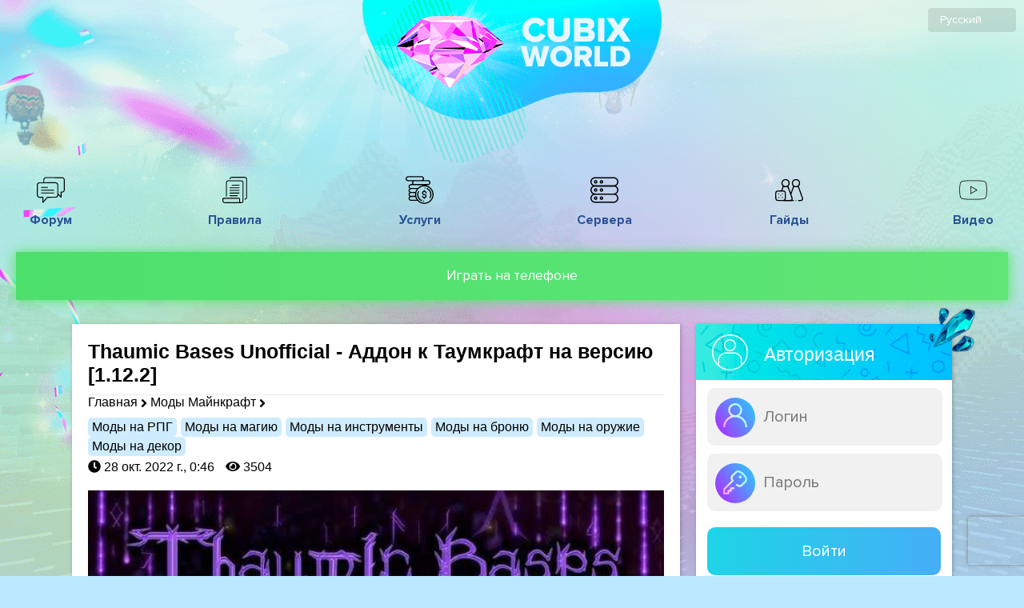

--- FILE ---
content_type: text/html; charset=UTF-8
request_url: https://cubixworld.net/api/monitoring.mini
body_size: 1514
content:
{"record_online_day":408,"record_online_absolute":2062,"current_online":135,"current_online_max":3975,"servers":{"HiTech":{"name":"HiTech","version":"1.7.10","count":1,"url":"hitech","servers":{"1":{"num":1,"online":35,"max_online":500,"list":["sinchuk_","Bigolo","SAMURAIKA_ss","Zipka228","Vertyrepip","MrT9pa","ludovic95","Nokden","SLimon4ikS","D0nS","BVAD2002","rpalenko","Jonsosn544","Derpi42","cerBber","main_vac","Wisssskassss","JIoBeJIaC","JustFlame","Amnezia","gerund","MeFace","Kavynchik","Kp9lqd","nex_","Murkiin","Drako766","LordInf","qazyonelove","PymuH","BetaGamer","KyniMen666","coza","2xyz","denako"]}},"online":35,"max_online":500},"SkyTech":{"name":"SkyTech","version":"1.7.10","count":1,"url":"skytech","servers":{"1":{"num":1,"online":6,"max_online":300,"list":["TDSdarkuha","YuyukoSaigyouji","evgen1982","Shalfei","Cemen9999","MAHbqI4OK"]}},"online":6,"max_online":300},"TechnoMagic":{"name":"TechnoMagic","version":"1.7.10","count":1,"url":"technomagic","servers":{"1":{"num":1,"online":24,"max_online":600,"list":["BambyBOy","Iskra1719","Ponravilos","Desert_Eag1e","yarik1234456789","RIeject","Fan228tom","DeadForYou_","JamieLanni","Doyani","BuriatWorking","MERTCAET","Nayuta","aleks19651902","EgorBugreev","lol822","Vocstj4842","uda4i","InspireHope","LeMKoR9008","TheDikaSweet","Zazli_fargo","Kanersik","Danikslrr"]}},"online":24,"max_online":600},"MagicRPG":{"name":"MagicRPG","version":"1.7.10","count":1,"url":"magicrpg","servers":{"1":{"num":1,"online":8,"max_online":500,"list":["Tropik","Svetlana565","iMbaBLR","MythicSova","DeaDLucK2505","Rahnera","feofanovis","Stukach47"]}},"online":8,"max_online":500},"Galaxy":{"name":"Galaxy","version":"1.7.10","count":1,"url":"galaxy","servers":{"1":{"num":1,"online":5,"max_online":100,"list":["WTHokie","jackpot3754","fizik12","Lesiuaidze","molki"]}},"online":5,"max_online":100},"Industrial":{"name":"Industrial","version":"1.7.10","count":1,"url":"industrial","servers":{"1":{"num":1,"online":4,"max_online":300,"list":["Undermania","Andrey_159","Ame6a","TURBITCH"]}},"online":4,"max_online":300},"GregTech":{"name":"GregTech","version":"1.7.10","count":1,"url":"gregtech","servers":{"1":{"num":1,"online":2,"max_online":50,"list":["SnowFox"]}},"online":2,"max_online":50},"Pixelmon":{"name":"Pixelmon","version":"1.12.2","count":1,"url":"pixelmon","servers":{"1":{"num":1,"online":2,"max_online":100,"list":["George23846","wqzexsse"]}},"online":2,"max_online":100},"MagicalTech":{"name":"MagicalTech","version":"1.12.2","count":1,"url":"magicaltech","servers":{"1":{"num":1,"online":1,"max_online":60,"list":["RaveForCuties"]}},"online":1,"max_online":60},"UltraSky":{"name":"UltraSky","version":"1.12.2","count":1,"url":"ultrasky","servers":{"1":{"num":1,"online":0,"max_online":65,"list":[""]}},"online":0,"max_online":65},"OneBlock":{"name":"OneBlock","version":"1.7.10","count":1,"url":"oneblock","servers":{"1":{"num":1,"online":21,"max_online":750,"list":["sendyeternal","MAPMOK_TX","Shah_700","30evgen14","zoomixmaster","Aspix__47","Mnogoslov","moonzap","blacvud","s10th","Grey_Master","Makaronins","WpiON","ShadowItem_","monaghan","Jeshiko_","Screek606","Zany_DA","Pos_itiv","VovaKarpov","Raitod"]}},"online":21,"max_online":750},"Pixelmon 1.16.5":{"name":"Pixelmon 1.16.5","version":"1.16.5","count":1,"url":"pixelmon-1-16-5","servers":{"1":{"num":1,"online":5,"max_online":100,"list":["Nik0_fck","Yuliya_t_t","SirBix_Froki","Hellstar","Danik_t_t"]}},"online":5,"max_online":100},"IceAndFire":{"name":"IceAndFire","version":"1.16.5","count":1,"url":"iceandfire","servers":{"1":{"num":1,"online":7,"max_online":100,"list":["Dark_Lider","Sarsik","nastnast12","PcHAnToM","Tworog","abobus_sus","d0m1n0shka"]}},"online":7,"max_online":100},"OceanBlock":{"name":"OceanBlock","version":"1.16.5","count":1,"url":"oceanblock","servers":{"1":{"num":1,"online":4,"max_online":100,"list":["KRRA","PcHAnToM","Nikolaii","Original_name"]}},"online":4,"max_online":100},"Cobblemon":{"name":"Cobblemon","version":"1.21.1","count":1,"url":"cobblemon","servers":{"1":{"num":1,"online":0,"max_online":50,"list":[""]}},"online":0,"max_online":50},"HiTech-Mobile":{"name":"HiTech-Mobile","version":"1.7.10","count":1,"url":"hitech-mobile","servers":{"1":{"num":1,"online":3,"max_online":100,"list":["KtoTakayaKoshka","MlBBMASTER","Sibibka"]}},"online":3,"max_online":100},"TechnoMagic-Mobile":{"name":"TechnoMagic-Mobile","version":"1.7.10","count":1,"url":"technomagic-mobile","servers":{"1":{"num":1,"online":2,"max_online":100,"list":["_CTRAX_RUST_67","Werti999"]}},"online":2,"max_online":100},"OneBlock-Mobile":{"name":"OneBlock-Mobile","version":"1.7.10","count":1,"url":"oneblock-mobile","servers":{"1":{"num":1,"online":6,"max_online":100,"list":["T1deedyn","Besix","MagWijt666","Fox8748547","SummerTime1234","giigaser1122"]}},"online":6,"max_online":100}}}

--- FILE ---
content_type: text/html; charset=UTF-8
request_url: https://cubixworld.net/api/monitoring.mini
body_size: -471
content:
{"record_online_day":408,"record_online_absolute":2062,"current_online":136,"current_online_max":3975,"servers":{"HiTech":{"name":"HiTech","version":"1.7.10","count":1,"url":"hitech","servers":{"1":{"num":1,"online":35,"max_online":500,"list":["sinchuk_","Bigolo","SAMURAIKA_ss","Zipka228","Vertyrepip","MrT9pa","ludovic95","Nokden","SLimon4ikS","D0nS","BVAD2002","rpalenko","Jonsosn544","Derpi42","cerBber","main_vac","Wisssskassss","JIoBeJIaC","JustFlame","Amnezia","gerund","MeFace","Kavynchik","Kp9lqd","nex_","Murkiin","Drako766","LordInf","qazyonelove","PymuH","BetaGamer","KyniMen666","coza","2xyz","denako"]}},"online":35,"max_online":500},"SkyTech":{"name":"SkyTech","version":"1.7.10","count":1,"url":"skytech","servers":{"1":{"num":1,"online":6,"max_online":300,"list":["TDSdarkuha","YuyukoSaigyouji","evgen1982","Shalfei","Cemen9999","MAHbqI4OK"]}},"online":6,"max_online":300},"TechnoMagic":{"name":"TechnoMagic","version":"1.7.10","count":1,"url":"technomagic","servers":{"1":{"num":1,"online":24,"max_online":600,"list":["BambyBOy","Iskra1719","Ponravilos","Desert_Eag1e","yarik1234456789","RIeject","Fan228tom","DeadForYou_","JamieLanni","Doyani","BuriatWorking","MERTCAET","Nayuta","aleks19651902","EgorBugreev","lol822","Vocstj4842","uda4i","InspireHope","LeMKoR9008","TheDikaSweet","Zazli_fargo","Kanersik","Danikslrr"]}},"online":24,"max_online":600},"MagicRPG":{"name":"MagicRPG","version":"1.7.10","count":1,"url":"magicrpg","servers":{"1":{"num":1,"online":8,"max_online":500,"list":["Tropik","Svetlana565","iMbaBLR","MythicSova","DeaDLucK2505","Rahnera","feofanovis","Stukach47"]}},"online":8,"max_online":500},"Galaxy":{"name":"Galaxy","version":"1.7.10","count":1,"url":"galaxy","servers":{"1":{"num":1,"online":5,"max_online":100,"list":["WTHokie","jackpot3754","fizik12","Lesiuaidze","molki"]}},"online":5,"max_online":100},"Industrial":{"name":"Industrial","version":"1.7.10","count":1,"url":"industrial","servers":{"1":{"num":1,"online":4,"max_online":300,"list":["Undermania","Andrey_159","Ame6a","TURBITCH"]}},"online":4,"max_online":300},"GregTech":{"name":"GregTech","version":"1.7.10","count":1,"url":"gregtech","servers":{"1":{"num":1,"online":2,"max_online":50,"list":["SnowFox"]}},"online":2,"max_online":50},"Pixelmon":{"name":"Pixelmon","version":"1.12.2","count":1,"url":"pixelmon","servers":{"1":{"num":1,"online":2,"max_online":100,"list":["George23846","wqzexsse"]}},"online":2,"max_online":100},"MagicalTech":{"name":"MagicalTech","version":"1.12.2","count":1,"url":"magicaltech","servers":{"1":{"num":1,"online":1,"max_online":60,"list":["RaveForCuties"]}},"online":1,"max_online":60},"UltraSky":{"name":"UltraSky","version":"1.12.2","count":1,"url":"ultrasky","servers":{"1":{"num":1,"online":0,"max_online":65,"list":[""]}},"online":0,"max_online":65},"OneBlock":{"name":"OneBlock","version":"1.7.10","count":1,"url":"oneblock","servers":{"1":{"num":1,"online":21,"max_online":750,"list":["sendyeternal","MAPMOK_TX","Shah_700","30evgen14","zoomixmaster","Aspix__47","Mnogoslov","moonzap","blacvud","s10th","Grey_Master","Makaronins","WpiON","ShadowItem_","monaghan","Jeshiko_","Screek606","Zany_DA","Pos_itiv","VovaKarpov","Raitod"]}},"online":21,"max_online":750},"Pixelmon 1.16.5":{"name":"Pixelmon 1.16.5","version":"1.16.5","count":1,"url":"pixelmon-1-16-5","servers":{"1":{"num":1,"online":6,"max_online":100,"list":["Nik0_fck","Yuliya_t_t","SirBix_Froki","Hellstar","Danik_t_t","Bigbu_03"]}},"online":6,"max_online":100},"IceAndFire":{"name":"IceAndFire","version":"1.16.5","count":1,"url":"iceandfire","servers":{"1":{"num":1,"online":7,"max_online":100,"list":["Dark_Lider","Sarsik","nastnast12","PcHAnToM","Tworog","abobus_sus","d0m1n0shka"]}},"online":7,"max_online":100},"OceanBlock":{"name":"OceanBlock","version":"1.16.5","count":1,"url":"oceanblock","servers":{"1":{"num":1,"online":4,"max_online":100,"list":["KRRA","PcHAnToM","Nikolaii","Original_name"]}},"online":4,"max_online":100},"Cobblemon":{"name":"Cobblemon","version":"1.21.1","count":1,"url":"cobblemon","servers":{"1":{"num":1,"online":0,"max_online":50,"list":[""]}},"online":0,"max_online":50},"HiTech-Mobile":{"name":"HiTech-Mobile","version":"1.7.10","count":1,"url":"hitech-mobile","servers":{"1":{"num":1,"online":3,"max_online":100,"list":["KtoTakayaKoshka","MlBBMASTER","Sibibka"]}},"online":3,"max_online":100},"TechnoMagic-Mobile":{"name":"TechnoMagic-Mobile","version":"1.7.10","count":1,"url":"technomagic-mobile","servers":{"1":{"num":1,"online":2,"max_online":100,"list":["_CTRAX_RUST_67","Werti999"]}},"online":2,"max_online":100},"OneBlock-Mobile":{"name":"OneBlock-Mobile","version":"1.7.10","count":1,"url":"oneblock-mobile","servers":{"1":{"num":1,"online":6,"max_online":100,"list":["T1deedyn","Besix","MagWijt666","Fox8748547","SummerTime1234","giigaser1122"]}},"online":6,"max_online":100}}}

--- FILE ---
content_type: application/javascript; charset=UTF-8
request_url: https://cubixworld.net/_nuxt/141c189.js
body_size: 2354
content:
!function(e){function c(data){for(var c,t,d=data[0],o=data[1],l=data[2],i=0,h=[];i<d.length;i++)t=d[i],Object.prototype.hasOwnProperty.call(f,t)&&f[t]&&h.push(f[t][0]),f[t]=0;for(c in o)Object.prototype.hasOwnProperty.call(o,c)&&(e[c]=o[c]);for(v&&v(data);h.length;)h.shift()();return n.push.apply(n,l||[]),r()}function r(){for(var e,i=0;i<n.length;i++){for(var c=n[i],r=!0,t=1;t<c.length;t++){var o=c[t];0!==f[o]&&(r=!1)}r&&(n.splice(i--,1),e=d(d.s=c[0]))}return e}var t={},f={152:0},n=[];function d(c){if(t[c])return t[c].exports;var r=t[c]={i:c,l:!1,exports:{}};return e[c].call(r.exports,r,r.exports,d),r.l=!0,r.exports}d.e=function(e){var c=[],r=f[e];if(0!==r)if(r)c.push(r[2]);else{var t=new Promise((function(c,t){r=f[e]=[c,t]}));c.push(r[2]=t);var n,script=document.createElement("script");script.charset="utf-8",script.timeout=120,d.nc&&script.setAttribute("nonce",d.nc),script.src=function(e){return d.p+""+{0:"86c6c64",1:"f02b69c",2:"3024912",3:"d45b20a",4:"2d5ab70",5:"daeb6a7",6:"f74e63d",7:"9cb41fc",8:"c66cedf",9:"de1c116",10:"232e6e2",11:"5857f13",12:"91f09b2",13:"4398414",14:"8cf7123",15:"c8392af",16:"5c319a9",17:"0e8a697",18:"2fa8ff5",19:"7359e59",22:"caeebc3",23:"5067853",24:"fb2467e",25:"6557d73",26:"d9ceb65",27:"27e3de8",28:"c941b62",29:"1829c4e",30:"07a8e2e",31:"6e87605",32:"594351e",33:"bfce393",34:"9dee16b",35:"28b94da",36:"65264e3",37:"40421b8",38:"8b56d75",39:"0c2d5d5",40:"1c8586b",41:"9ccabad",42:"77492a2",43:"961cdc7",44:"2611497",45:"28b4508",46:"1744383",47:"7046ec0",48:"1e4e0f8",49:"3dedcb3",50:"2489eaf",51:"dd2c9cc",52:"738828f",53:"b9f004c",54:"8e24e21",55:"e4272ef",56:"998dc1e",57:"bde2713",58:"2b23d9a",59:"88ae762",60:"ecdd88d",61:"a97afcc",62:"946b6e9",63:"9a24c5e",64:"eda5d8b",65:"cee0ec4",66:"3ab2bfc",67:"ddca973",68:"0febcb6",69:"6577ecd",70:"4ed5b85",71:"50836d1",72:"48d8afa",73:"2c6b946",74:"463d4ca",75:"d8f3d4b",76:"af253aa",77:"3203a70",78:"2457f68",79:"c199b45",80:"c8f5400",81:"e79e48c",82:"823abea",83:"e793e10",84:"895d190",85:"eaea842",86:"068ad34",87:"188e35d",88:"dc38eb8",89:"0da5faf",90:"f8571c0",91:"7c83aaf",92:"b71ca47",93:"7e4f8fe",94:"59fbcaa",95:"36afe74",96:"eeaa850",97:"385635d",98:"2730854",99:"c33ac6d",100:"5f5b5b4",101:"4bb472a",102:"af8eca5",103:"a733e39",104:"abf0942",105:"3beb6d4",106:"96f2bbe",107:"e4d61d5",108:"4199143",109:"23f75dc",110:"f15c188",111:"a55eae0",112:"e14e26d",113:"62590a4",114:"e20b76f",115:"9a2d35a",116:"32a3a21",117:"deaf440",118:"4c3658a",119:"48adc3f",120:"fc3e2da",121:"18d8ce5",122:"6635b70",123:"9f05f72",124:"03b20ea",125:"097d053",126:"d051b3c",127:"6787b6f",128:"432ecc1",129:"22dee12",130:"9c54e7b",131:"b12bbc1",132:"20b285c",133:"80cc359",134:"8cf45ab",135:"f27c031",136:"01b3cef",137:"d907095",138:"6c7255d",139:"bfb4450",140:"8451fdb",141:"b51a775",142:"e0a9eaa",143:"9506e6d",144:"3c57aeb",145:"104ffc9",146:"2af9439",147:"9bd9930",148:"d7dca68",149:"57568e5",150:"64609af",151:"b35d373",154:"f236a3d",155:"7c3c919",156:"ec000fd",157:"8498685",158:"3c27f7a",159:"ad302aa",160:"a4d92b0",161:"cab0651",162:"f639751",163:"31383e2",164:"5730167",165:"5e961ac",166:"da74cd3",167:"2a80635"}[e]+".js"}(e);var o=new Error;n=function(c){script.onerror=script.onload=null,clearTimeout(l);var r=f[e];if(0!==r){if(r){var t=c&&("load"===c.type?"missing":c.type),n=c&&c.target&&c.target.src;o.message="Loading chunk "+e+" failed.\n("+t+": "+n+")",o.name="ChunkLoadError",o.type=t,o.request=n,r[1](o)}f[e]=void 0}};var l=setTimeout((function(){n({type:"timeout",target:script})}),12e4);script.onerror=script.onload=n,document.head.appendChild(script)}return Promise.all(c)},d.m=e,d.c=t,d.d=function(e,c,r){d.o(e,c)||Object.defineProperty(e,c,{enumerable:!0,get:r})},d.r=function(e){"undefined"!=typeof Symbol&&Symbol.toStringTag&&Object.defineProperty(e,Symbol.toStringTag,{value:"Module"}),Object.defineProperty(e,"__esModule",{value:!0})},d.t=function(e,c){if(1&c&&(e=d(e)),8&c)return e;if(4&c&&"object"==typeof e&&e&&e.__esModule)return e;var r=Object.create(null);if(d.r(r),Object.defineProperty(r,"default",{enumerable:!0,value:e}),2&c&&"string"!=typeof e)for(var t in e)d.d(r,t,function(c){return e[c]}.bind(null,t));return r},d.n=function(e){var c=e&&e.__esModule?function(){return e.default}:function(){return e};return d.d(c,"a",c),c},d.o=function(object,e){return Object.prototype.hasOwnProperty.call(object,e)},d.p="/_nuxt/",d.oe=function(e){throw console.error(e),e};var o=window.webpackJsonp=window.webpackJsonp||[],l=o.push.bind(o);o.push=c,o=o.slice();for(var i=0;i<o.length;i++)c(o[i]);var v=l;r()}([]);

--- FILE ---
content_type: image/svg+xml
request_url: https://cubixworld.net/assets/image/icons/speech-bubble.svg
body_size: 2568
content:
<svg height="512" viewBox="0 0 60 49" width="512" xmlns="http://www.w3.org/2000/svg"><g id="Page-1" fill="none" fill-rule="evenodd"><g id="024---Query" fill-rule="nonzero"><path id="Shape" d="m58.68 47.25c.0644423.1942426.020199.408114-.1160213.5608459-.1362203.1527318-.3436596.22105-.5439787.1791541l-8.21-1.84c-2.3109229.9844848-4.7981261 1.4880499-7.31 1.48-7.38 0-13.63-4.2-15.74-10 9.83-1.69 17.24-9.17 17.24-18.13 0-.15 0-.3-.01-.44 8.41.65 15.01 6.79 15.01 14.26-.0073785 2.6954803-.8647119 5.3199702-2.45 7.5z" fill="#a4c2f7"/><path id="Shape" d="m56.55 40.82c1.5852881-2.1800298 2.4426215-4.8045197 2.45-7.5 0-7.47-6.6-13.61-15.01-14.26.01.14.01.29.01.44v.042c6.923 1.7 12 7.226 12 13.778-.0073785 2.6954803-.8647119 5.3199702-2.45 7.5l2.13 6.43c.0188016.0710916.0228851.1452743.012.218l2.328.522c.2003191.0418959.4077584-.0264223.5439787-.1791541.1362203-.1527319.1804636-.3666033.1160213-.5608459z" fill="#7facfa"/><path id="Shape" d="m26.76 37.63c-1.4066533.2461026-2.8319804.3698986-4.26.37-3.2623053.0128809-6.4935955-.6333771-9.5-1.9l-.02.05-10.7 2.38c-.26096355.0550912-.53155151-.0325543-.71065597-.2301868s-.23977597-.4755147-.15934403-.7298132l2.78-8.32.03-.02c-2.07597127-2.8208495-3.20339611-6.2276333-3.22-9.73 0-10.22 9.63-18.5 21.5-18.5 11.7 0 21.22 8.04 21.49 18.06.561 7.847-6.217 16.677-17.23 18.57z" fill="#e8edfc"/><path id="Shape" d="m43.99 19.06c-.27-10.02-9.79-18.06-21.49-18.06-.5 0-1 .035-1.489.065 11 .659 19.721 8.412 19.979 17.995.561 7.847-6.217 16.677-17.23 18.57-.9597004.1604842-1.9280618.2639987-2.9.31.543.036 1.09.06 1.643.06 1.4280196-.0001014 2.8533467-.1238974 4.26-.37 11.01-1.893 17.788-10.723 17.227-18.57z" fill="#cad9fc"/><circle id="Oval" cx="22" cy="31" fill="#e8edfc" r="2"/><path id="Shape" d="m1.41 37.57c-.08043194.2542985-.01976043.5321807.15934403.7298132s.44969242.285278.71065597.2301868l2.145-.477c-.06115287-.1543285-.06645864-.3251743-.015-.483 2.9-8.687 2.71-8.273 2.81-8.34-8.456-11.73.638-27.153 16.598-28.174-.438-.022-.873-.056-1.318-.056-16.992 0-27.03 16.092-18.28 28.23-.1.07.092-.347-2.81 8.34z" fill="#fff"/><path id="Shape" d="m2.071 11.357 1.767.938c-1.19385979 2.2147516-1.825042 4.6889996-1.838 7.205h-2c.01293723-2.8429916.72411174-5.6392707 2.071-8.143z" fill="#fff"/><g fill="#428dff"><path id="Shape" d="m44.917 18.164c-.788-10.251-10.433-18.164-22.417-18.164-4.0901842-.00230127-8.1198309.98803853-11.743 2.886-1.81815859.94384603-3.48822651 2.14897675-4.957 3.577-1.50245767 1.41529017-2.76103619 3.06884272-3.725 4.894-.13849389.2353646-.17019351.5185733-.08716379.7787331s.27292963.4726453.52216379.5842669c.48518208.2159983 1.05525405.0357045 1.328-.42.86413335-1.6412075 1.99408532-3.12798635 3.344-4.4 1.33844568-1.29851839 2.8607667-2.3929183 4.518-3.248 3.3329356-1.74339202 7.038634-2.65334685 10.8-2.652 11.044 0 20.237 7.665 20.493 17.129.008.119.007.245.007.371 0 8.3-6.9 15.51-16.413 17.145-1.3495624.2358527-2.7169836.3546279-4.087.355-3.127982.0169954-6.2267571-.6022153-9.108-1.82-.2542102-.0967184-.5363244-.0891714-.785.021l-.033.015-10.074 2.24 2.579-7.717c.20224197-.3421944.18261283-.7716801-.05-1.094-1.94918238-2.6524325-3.00941971-5.8534462-3.029-9.145 0-.5522847-.44771525-1-1-1s-1 .4477153-1 1c.01692679 3.5263168 1.09733391 6.9654967 3.1 9.868l-2.639 7.885c-.17367927.5331979-.08131577 1.1173328.24839636 1.5709344s.85683271.721722 1.41760364.7210656c.12435358-.0001053.24835731-.013176.37-.039l10.482-2.331c3.0250857 1.2206901 6.2589477 1.8405617 9.521 1.825 1.2150875-.0076487 2.4281131-.1012154 3.63-.28 2.558 5.956 9.019 9.91 16.37 9.91 2.536378.011105 5.0503719-.4747073 7.4-1.43l7.912 1.774c.550515.1157416 1.1208982-.0717087 1.4954302-.491457.374532-.4197484.4960401-1.0077198.3185698-1.541543l-1.973-5.958c1.5237578-2.2656326 2.3405993-4.9326359 2.347-7.663 0-7.743-6.429-14.12-15.083-15.156zm10.82 22.074c-.1871516.2607855-.2377397.5955598-.136.9l1.892 5.713-7.464-1.673c-.2055611-.0461527-.4204475-.0262039-.614.057-2.1852108.9339855-4.5385812 1.4104452-6.915 1.4-6.375 0-11.986-3.282-14.352-8.274 9.579-2.138 16.468-9.554 16.817-18.173 7.388 1.018 13.035 6.612 13.035 13.132-.0097638 2.4863258-.8014693 4.9065728-2.263 6.918z"/><path id="Shape" d="m1.526 16.537c-.55228475.0027614-1.00223858-.4427153-1.005-.995s.44271525-1.0022386.995-1.005h.01c.55228475 0 1 .4477153 1 1s-.44771525 1-1 1z"/><path id="Shape" d="m30 11.886c-.0896945-4.31800643-3.5689822-7.79685307-7.887-7.886-2.1412427-.03024808-4.2052247.79923435-5.7300448 2.30281637s-2.3831688 3.55572729-2.3829552 5.69718363c0 .5522847.4477153 1 1 1s1-.4477153 1-1c-.0047203-1.606701.63968-3.14720352 1.787-4.272 1.1353979-1.14054801 2.6890892-1.76520565 4.298-1.728 3.2224215.10376093 5.8106942 2.69159613 5.915 5.914.0302784 2.199398-1.1439658 4.2394602-3.061 5.318-2.436949 1.381075-3.9419168 3.9669145-3.939 6.768v1c0 .5522847.4477153 1 1 1s1-.4477153 1-1v-1c-.0037246-2.0791862 1.1124215-3.9992939 2.921-5.025 2.5549864-1.4380019 4.1197371-4.1574227 4.079-7.089z"/><path id="Shape" d="m22 28c-1.2133867 0-2.3072956.7309265-2.7716386 1.8519497s-.2076757 2.4113767.6503183 3.2693706c.8579939.857994 2.1483474 1.1146613 3.2693706.6503183s1.8519497-1.5582519 1.8519497-2.7716386c0-1.6568542-1.3431458-3-3-3zm0 4c-.5522847 0-1-.4477153-1-1s.4477153-1 1-1 1 .4477153 1 1-.4477153 1-1 1z"/></g></g></g></svg>

--- FILE ---
content_type: application/javascript; charset=UTF-8
request_url: https://cubixworld.net/_nuxt/2fa8ff5.js
body_size: 434
content:
(window.webpackJsonp=window.webpackJsonp||[]).push([[18],{1483:function(t,l,e){"use strict";e(793)},1484:function(t,l,e){var n=e(14)(!1);n.push([t.i,".install[data-v-873fc996]{width:calc(100% - 40px);padding:0 20px;font-size:16px}",""]),t.exports=n},1634:function(t,l,e){"use strict";e.r(l);e(1483);var n=e(8),component=Object(n.a)({},(function(){var t=this,l=t.$createElement,e=t._self._c||l;return e("ol",{staticClass:"install",attrs:{type:"1"}},[e("li",[t._v(t._s(t.$t("mods_defaultInstall1")))]),t._v(" "),e("li",[t._v(t._s(t.$t("mods_defaultInstall2")))]),t._v(" "),e("li",[t._v(t._s(t.$t("mods_defaultInstall3"))+" .minecraft\\mods")]),t._v(" "),e("li",[t._v(t._s(t.$t("mods_defaultInstall4"))+" :)")])])}),[],!1,null,"873fc996",null);l.default=component.exports},793:function(t,l,e){var content=e(1484);content.__esModule&&(content=content.default),"string"==typeof content&&(content=[[t.i,content,""]]),content.locals&&(t.exports=content.locals);(0,e(15).default)("b7b4b23a",content,!0,{sourceMap:!1})}}]);

--- FILE ---
content_type: application/javascript; charset=UTF-8
request_url: https://cubixworld.net/_nuxt/af8eca5.js
body_size: 3343
content:
(window.webpackJsonp=window.webpackJsonp||[]).push([[102],{1427:function(t,e,n){"use strict";n(766)},1428:function(t,e,n){var r=n(14)(!1);r.push([t.i,".pagination[data-v-e250ff02]{display:table;margin:30px auto}.pagination a[data-v-e250ff02]{width:40px;height:40px;line-height:40px;font-size:18px;text-align:center;float:left;display:block;margin:3px;color:#fff;background:#3da8ff;border-radius:10px;font-weight:400;cursor:pointer}.pagination .pageSelected[data-v-e250ff02]{background:#7b96ac!important;cursor:default}.content[data-v-e250ff02]{width:1200px;display:inline-block;margin:0 calc(50% - 600px)}.content .left[data-v-e250ff02]{width:830px;float:left}.head[data-v-e250ff02],.head img[data-v-e250ff02],.news[data-v-e250ff02]{width:100%}.news_content[data-v-e250ff02]{width:calc(100% - 40px);padding:20px}.image img[data-v-e250ff02]{width:100%}.name[data-v-e250ff02]{font-size:25px;font-weight:700;height:50px;line-height:50px;border-bottom:1px solid #ebebeb}.date[data-v-e250ff02]{margin-top:5px;font-weight:400}.date[data-v-e250ff02],.text[data-v-e250ff02]{font-size:16px}.text[data-v-e250ff02]{width:100%;display:inline-block;overflow:hidden;font-weight:500}.head img[data-v-e250ff02]{width:100%!important}.typeName[data-v-e250ff02]{padding:20px 0 10px;display:inline-block;font-weight:700;font-size:20px;color:#036a7c}.screens[data-v-e250ff02],.typeName[data-v-e250ff02],.video[data-v-e250ff02]{width:100%}.screens .screen[data-v-e250ff02]{height:200px;display:inline-block}.screens .screen img[data-v-e250ff02]{width:90%}.downloads[data-v-e250ff02]{width:100%}.downloads .file[data-v-e250ff02]{width:calc(100% - 20px);padding:10px;background:#e5f8f8;border:1px solid #bfe0e6;margin-top:10px;border-radius:2px;cursor:pointer;transition:.2s}.downloads .file[data-v-e250ff02]:hover{transition:.2s;box-shadow:2px 2px 5px rgba(0,0,0,.2)}.downloads .file .version[data-v-e250ff02]{padding:4px 7px;background-color:#fee140;background-image:linear-gradient(240deg,#fee140,#fa709a);border-radius:5px;vertical-align:middle;color:#fff;margin-right:5px;box-shadow:1px 1px 3px rgba(0,0,0,.1)}.downloads .file .icon[data-v-e250ff02]{width:30px;height:30px;padding:10px;background:hsla(0,0%,100%,.8);border-radius:50%;vertical-align:middle;display:inline-block;margin-right:10px}.downloads .file .modName[data-v-e250ff02]{font-size:17px;display:inline-block}",""]),t.exports=r},1612:function(t,e,n){"use strict";n.r(e);var r=n(4),o=(n(26),n(47),n(20),n(88),n(349),n(43)),c=n(377),d={asyncData:function(t){return Object(r.a)(regeneratorRuntime.mark((function e(){var n,r,c,d,l,f;return regeneratorRuntime.wrap((function(e){for(;;)switch(e.prev=e.next){case 0:return n=t.route.path.split("/mods/")[1],r=1,e.next=4,t.$axios.$get(o.b+"downloads.mods.categories?type=1");case 4:return c=e.sent,e.next=7,t.$axios.$get(o.b+"downloads.mods.categories?type=2&url=".concat(n));case 7:return d=e.sent,l=t.route.path.split("/page")[0],e.next=11,t.$axios.$get(o.b+"downloads.mods?type=4&page=1&url=".concat(n));case 11:return"null"==(f=f=e.sent).posts&&(console.log("Такой категории не существует"),t.redirect("/404")),e.abrupt("return",{url:n,cats:d,posts:f,pages:f.pages,page:r,categories:c.categories,versions:c.versions,url_start:l});case 14:case"end":return e.stop()}}),e)})))()},head:function(t){var e=t.page,n=t.url_start;return{title:(this.cats.categories[0].isVersion?this.$t("modsPage_category_title")+" "+this.cats.categories[0].name:(this.cats.categories[0].hasOwnProperty("page_name_"+this.$i18n.locale)?this.cats.categories[0]["page_name_"+this.$i18n.locale]:this.cats.categories[0].page_name)+" "+this.$t("modsPage_category_title2"))+" - CubixWorld.net",meta:[{hid:"description",name:"description",content:this.cats.categories[0].isVersion?this.$t("modsPage_category_description")+" "+this.cats.categories[0].name+". "+this.$t("modsPage_category_description2"):this.cats.categories[0].hasOwnProperty("description_"+this.$i18n.locale)?this.cats.categories[0]["description_"+this.$i18n.locale]:this.cats.categories[0].description}].concat(this.$nuxtI18nHead({addSeoAttributes:!0}).meta),link:[{rel:"next",href:"https://cubixworld.net"+n+"/page/"+(Number(e)+1)},{rel:"canonical",href:"https://cubixworld.net"+n}].concat(this.$nuxtI18nHead({addSeoAttributes:!0}).link),htmlAttrs:this.$nuxtI18nHead({addSeoAttributes:!0}).htmlAttrs}},components:{RightPanel:Object(c.a)((function(){return Promise.all([n.e(0),n.e(2)]).then(n.bind(null,351))})),Post:Object(c.a)((function(){return n.e(8).then(n.bind(null,1625))})),Header:Object(c.a)((function(){return n.e(7).then(n.bind(null,415))})),Pagination:Object(c.a)((function(){return n.e(9).then(n.bind(null,1626))})),Empty:Object(c.a)((function(){return n.e(161).then(n.bind(null,1632))}))},computed:{auth:function(){return this.$store.state.auth},isAuthenticated:function(){return this.$store.getters.authenticated},API:function(){return o.a}},created:function(){0},methods:{millsToDate:function(t){return this.$moment.locale("ru"),this.$moment(t).format("lll")}}},l=(n(1427),n(8)),component=Object(l.a)(d,(function(){var t=this,e=t.$createElement,n=t._self._c||e;return n("div",[n("div",{staticClass:"content"},[n("div",{staticClass:"left"},[n("Header",{attrs:{categories:t.categories,versions:t.versions,categoryPage:!0,cats:t.cats.categories[0]}}),t._v(" "),Object.keys(t.posts.posts).length>0?n("div",{staticClass:"posts"},t._l(t.posts.posts,(function(t){return n("Post",{key:t.id,attrs:{post:t}})})),1):n("Empty"),t._v(" "),n("div",{staticClass:"bCenter"},[n("Pagination",{attrs:{pages:Number(t.pages),page:Number(t.page),url_start:t.url_start}})],1)],1),t._v(" "),n("RightPanel")],1)])}),[],!1,null,"e250ff02",null);e.default=component.exports},349:function(t,e,n){"use strict";n(350)("link",(function(t){return function(e){return t(this,"a","href",e)}}))},350:function(t,e,n){var r=n(11),o=n(33),c=n(55),d=/"/g,l=function(t,e,n,r){var o=String(c(t)),l="<"+e;return""!==n&&(l+=" "+n+'="'+String(r).replace(d,"&quot;")+'"'),l+">"+o+"</"+e+">"};t.exports=function(t,e){var n={};n[t]=e(l),r(r.P+r.F*o((function(){var e=""[t]('"');return e!==e.toLowerCase()||e.split('"').length>3})),"String",n)}},377:function(t,e,n){"use strict";var r=new Map;var o="undefined"==typeof window;function c(component,t){return Object.assign({mixins:[{beforeCreate:function(){this.cleanupHandlers=[];var t=function(){var t=function(){},e=new Promise((function(e){t=e}));return{hydrate:t,hydrationPromise:e}}(),e=t.hydrate,n=t.hydrationPromise;this.Nonce=function(t){var component=t.component,e=t.hydrationPromise;return o?component:function(){return e.then((function(){return function(t){return"function"==typeof t}(t=component)?t().then((function(t){return t.default})):t;var t}))}}({component:component,hydrationPromise:n}),this.hydrate=e,this.hydrationPromise=n},beforeDestroy:function(){this.cleanup()},mounted:function(){var t=this;if(this.$el.nodeType!==Node.COMMENT_NODE){if(!this.never){if(this.whenVisible){var e=function(t){if("undefined"==typeof IntersectionObserver)return null;var e=JSON.stringify(t);if(r.has(e))return r.get(e);var n=new IntersectionObserver((function(t){t.forEach((function(t){(t.isIntersecting||t.intersectionRatio>0)&&t.target.hydrate&&t.target.hydrate()}))}),t);return r.set(e,n),n}(!0!==this.whenVisible?this.whenVisible:void 0);if(!e)return void this.hydrate();this.$el.hydrate=this.hydrate;var n=function(){return e.unobserve(t.$el)};return this.cleanupHandlers.push(n),this.hydrationPromise.then(n),void e.observe(this.$el)}if(this.whenIdle){if(!("requestIdleCallback"in window)||!("requestAnimationFrame"in window))return void this.hydrate();var o=requestIdleCallback((function(){requestAnimationFrame(t.hydrate)}),{timeout:this.idleTimeout}),c=function(){return cancelIdleCallback(o)};this.cleanupHandlers.push(c),this.hydrationPromise.then(c)}if(this.interactionEvents&&this.interactionEvents.length){var d={capture:!0,once:!0,passive:!0};this.interactionEvents.forEach((function(e){t.$el.addEventListener(e,t.hydrate,d);t.cleanupHandlers.push((function(){t.$el.removeEventListener(e,t.hydrate,d)}))}))}}}else this.hydrate()},methods:{cleanup:function(){this.cleanupHandlers.forEach((function(t){return t()}))}},render:function(t){return t(this.Nonce,{attrs:this.$attrs,on:this.$listeners,scopedSlots:this.$scopedSlots},this.$slots.default)}}]},t)}c({render:function(){return this.$slots.default}},{props:{idleTimeout:{default:2e3,type:Number},never:{type:Boolean},onInteraction:{type:[Array,Boolean,String]},triggerHydration:{default:!1,type:Boolean},whenIdle:{type:Boolean},whenVisible:{type:[Boolean,Object]}},computed:{interactionEvents:function(){return this.onInteraction?!0===this.onInteraction?["focus"]:Array.isArray(this.onInteraction)?this.onInteraction:[this.onInteraction]:[]}},watch:{triggerHydration:{immediate:!0,handler:function(t){t&&this.hydrate()}}}}),e.a=function(component){return function(t){var e=(arguments.length>1&&void 0!==arguments[1]?arguments[1]:{}).observerOptions,n=void 0===e?void 0:e;return c(t,{beforeCreate:function(){this.whenVisible=n||!0}})}(component,{observerOptions:{rootMargin:"0%"}})}},766:function(t,e,n){var content=n(1428);content.__esModule&&(content=content.default),"string"==typeof content&&(content=[[t.i,content,""]]),content.locals&&(t.exports=content.locals);(0,n(15).default)("1266e94f",content,!0,{sourceMap:!1})}}]);

--- FILE ---
content_type: image/svg+xml
request_url: https://cubixworld.net/assets/image/icons/interface.svg
body_size: 369
content:
<svg height="640pt" viewBox="-40 -20 640 640" width="640pt" xmlns="http://www.w3.org/2000/svg"><path d="m428.667969 80h-300c-27.613281 0-50 22.386719-50 50v310c0 5.523438 4.476562 10 10 10 5.519531 0 10-4.476562 10-10v-310c0-16.566406 13.429687-30 30-30h300c16.566406 0 30 13.433594 30 30v420c0 16.566406-13.433594 30-30 30-16.570313 0-30-13.433594-30-30v-50c0-11.046875-8.957031-20-20-20h-360c-11.046875 0-20 8.953125-20 20v50c0 27.613281 22.386719 50 50 50h380c27.609375 0 50-22.386719 50-50v-420c0-27.613281-22.390625-50-50-50zm-380 500c-16.570313 0-30-13.433594-30-30v-50h360v50c0 10.820312 3.507812 21.34375 10 30zm0 0"/><path d="m378.667969 200c5.519531 0 10-4.476562 10-10s-4.480469-10-10-10h-160c-5.523438 0-10 4.476562-10 10s4.476562 10 10 10zm0 0"/><path d="m158.667969 250c0 5.523438 4.476562 10 10 10h210c5.519531 0 10-4.476562 10-10s-4.480469-10-10-10h-210c-5.523438 0-10 4.476562-10 10zm0 0"/><path d="m168.667969 320h210c5.519531 0 10-4.476562 10-10s-4.480469-10-10-10h-210c-5.523438 0-10 4.476562-10 10s4.476562 10 10 10zm0 0"/><path d="m168.667969 380h210c5.519531 0 10-4.476562 10-10s-4.480469-10-10-10h-210c-5.523438 0-10 4.476562-10 10s4.476562 10 10 10zm0 0"/><path d="m168.667969 440h170c5.519531 0 10-4.476562 10-10s-4.480469-10-10-10h-170c-5.523438 0-10 4.476562-10 10s4.476562 10 10 10zm0 0"/><path d="m508.667969 0h-300c-27.613281 0-50 22.386719-50 50 0 5.523438 4.476562 10 10 10 5.519531 0 10-4.476562 10-10 0-16.566406 13.429687-30 30-30h300c16.566406 0 30 13.433594 30 30v420c0 16.566406-13.433594 30-30 30-5.523438 0-10 4.476562-10 10s4.476562 10 10 10c27.609375 0 50-22.386719 50-50v-420c0-27.613281-22.390625-50-50-50zm0 0"/></svg>

--- FILE ---
content_type: image/svg+xml
request_url: https://cubixworld.net/assets/image/icons/electronics.svg
body_size: 1570
content:
<svg id="Capa_1" enable-background="new 0 0 511.991 511.991" height="512" viewBox="0 0 511.991 511.991" width="512" xmlns="http://www.w3.org/2000/svg"><g><g><path d="m510.509 373.224-26.827-131.215c-.829-4.06-4.789-6.675-8.85-5.846-4.059.829-6.676 4.792-5.846 8.85l26.827 131.217c.781 3.818 1.178 7.703 1.178 11.546 0 31.33-25.562 56.819-56.98 56.819-26.889 0-50.35-19.12-55.784-45.463l-18.128-87.959c-.469-24.954-20.9-45.113-45.964-45.113-22.803 0-41.772 16.685-45.365 38.485h-37.558c-3.593-21.801-22.562-38.485-45.365-38.485-25.066 0-45.499 20.161-45.965 45.118l-18.126 87.952c-2.641 12.799-9.674 24.399-19.803 32.662-10.13 8.256-22.909 12.803-35.981 12.803-17.179 0-33.262-7.633-44.124-20.94-10.863-13.309-15.119-30.595-11.679-47.427l26.77-130.925c.83-4.058-1.787-8.021-5.846-8.85-4.056-.829-8.02 1.787-8.85 5.846l-26.77 130.925c-4.348 21.264 1.03 43.102 14.754 59.915s34.041 26.456 55.744 26.456c16.516 0 32.659-5.744 45.461-16.178 12.795-10.438 21.679-25.09 25.015-41.258l12.833-62.27c8.409 11.017 21.669 18.143 36.567 18.143 22.803 0 41.773-16.686 45.365-38.487h37.557c3.592 21.802 22.562 38.487 45.365 38.487 14.898 0 28.158-7.126 36.567-18.143l12.833 62.272c6.866 33.279 36.505 57.434 70.476 57.434 39.69 0 71.98-32.218 71.98-71.819.001-4.851-.498-9.748-1.481-14.552zm-287.676-61.14c-.021 17.068-13.912 30.948-30.985 30.948-17.076 0-30.968-13.882-30.986-30.953 0-.022 0-.044 0-.066.018-17.071 13.911-30.954 30.986-30.954 17.073 0 30.964 13.879 30.985 30.947 0 .013-.002.025-.002.038 0 .014.002.027.002.04zm128.287-.017c-.011 17.076-13.907 30.966-30.986 30.966-17.073 0-30.965-13.88-30.985-30.948 0-.013.002-.026.002-.039s-.002-.025-.002-.038c.021-17.068 13.913-30.947 30.985-30.947 17.079 0 30.975 13.89 30.986 30.967z"/><path d="m41.163 216.553c4.056.827 8.021-1.787 8.85-5.846l12.146-59.417c3.122-15.248 16.682-26.314 32.242-26.314h49.46c10.809 0 20.928 5.306 27.071 14.194l8.176 11.827 20.012 32.07c1.422 2.279 3.867 3.53 6.369 3.53 1.356 0 2.729-.367 3.964-1.139 3.514-2.192 4.585-6.818 2.392-10.333l-12.917-20.7h114.126l-12.917 20.7c-2.193 3.515-1.122 8.141 2.392 10.333 1.235.771 2.607 1.139 3.964 1.139 2.502 0 4.947-1.252 6.369-3.53l20.012-32.07 8.177-11.828c6.143-8.888 16.262-14.193 27.07-14.193h49.46c15.561 0 29.12 11.066 32.242 26.313l12.149 59.419c.726 3.552 3.851 6 7.34 6 .498-.001 1.004-.051 1.51-.154 4.059-.829 6.676-4.792 5.846-8.85l-12.149-59.423c-4.545-22.195-24.285-38.305-46.938-38.305h-49.46c-15.734 0-30.467 7.726-39.409 20.665l-6.073 8.784h-41.975v-29.021c0-4.143-3.357-7.5-7.5-7.5h-9.673v-43.008c0-4.143-3.357-7.5-7.5-7.5s-7.5 3.357-7.5 7.5v43.008h-9.673c-4.143 0-7.5 3.357-7.5 7.5v29.021h-41.975l-6.072-8.783c-8.943-12.94-23.676-20.666-39.41-20.666h-49.46c-22.652 0-42.393 16.109-46.938 38.308l-12.146 59.42c-.83 4.058 1.787 8.02 5.846 8.849zm205.155-98.649h19.346v21.521h-19.346z"/><path d="m383.21 191.241c8.856 0 16.036-7.18 16.036-16.036s-7.18-16.036-16.036-16.036-16.036 7.18-16.036 16.036 7.179 16.036 16.036 16.036z"/><path d="m383.21 251.109c8.856 0 16.036-7.18 16.036-16.036s-7.18-16.036-16.036-16.036-16.036 7.18-16.036 16.036 7.179 16.036 16.036 16.036z"/><path d="m413.144 221.175c8.856 0 16.036-7.18 16.036-16.036s-7.179-16.036-16.036-16.036-16.036 7.18-16.036 16.036c0 8.857 7.179 16.036 16.036 16.036z"/><path d="m353.276 189.103c-8.856 0-16.036 7.18-16.036 16.036s7.18 16.036 16.036 16.036 16.036-7.18 16.036-16.036-7.179-16.036-16.036-16.036z"/><path d="m112.736 258.609h32.072c4.143 0 7.5-3.357 7.5-7.5v-22.434h22.434c4.143 0 7.5-3.357 7.5-7.5v-32.072c0-4.143-3.357-7.5-7.5-7.5h-22.434v-22.433c0-4.143-3.357-7.5-7.5-7.5h-32.072c-4.143 0-7.5 3.357-7.5 7.5v22.434h-22.433c-4.143 0-7.5 3.357-7.5 7.5v32.072c0 4.143 3.357 7.5 7.5 7.5h22.434v22.434c-.001 4.142 3.357 7.499 7.499 7.499zm-22.433-44.933v-17.072h22.434c4.143 0 7.5-3.357 7.5-7.5v-22.434h17.072v22.434c0 4.143 3.357 7.5 7.5 7.5h22.434v17.072h-22.434c-4.143 0-7.5 3.357-7.5 7.5v22.434h-17.072v-22.434c0-4.143-3.357-7.5-7.5-7.5z"/><path d="m235.788 221.925c-4.143 0-7.5 3.357-7.5 7.5v26.264c0 4.143 3.357 7.5 7.5 7.5h40.406c4.143 0 7.5-3.357 7.5-7.5v-26.264c0-4.143-3.357-7.5-7.5-7.5zm32.906 26.263h-25.406v-11.264h25.406z"/></g></g></svg>

--- FILE ---
content_type: application/javascript; charset=UTF-8
request_url: https://cubixworld.net/_nuxt/d051b3c.js
body_size: 3643
content:
(window.webpackJsonp=window.webpackJsonp||[]).push([[126,19],{1091:function(e,t,r){"use strict";r(600)},1092:function(e,t,r){var n=r(14)(!1);n.push([e.i,'.video[data-v-6a5a22d7]{width:80%;height:375px;margin:10px 10%;text-align:center;font-size:25px;color:#535353;font-weight:600;line-height:28px}.servers[data-v-6a5a22d7],.video[data-v-6a5a22d7]{display:inline-block}.servers[data-v-6a5a22d7]{width:100%}.green_button[data-v-6a5a22d7]{display:block;position:relative;padding:20px 25px;font-size:28px;line-height:1.6;font-weight:700;width:calc(60% - 50px);margin:0 20% 30px;box-shadow:0 3px 6px 0 rgba(19,52,110,.08),0 6px 18px 0 rgba(19,52,110,.08);text-decoration:none!important;text-transform:uppercase;letter-spacing:1px;text-align:center;background-color:#37b141!important;color:#fff!important;transition:.2s}.green_button[data-v-6a5a22d7]:before{content:"";display:block;position:absolute;background:no-repeat 50%;width:100%;height:100%;top:0;left:0;box-shadow:inset 0 -4px rgba(0,0,0,.2),inset 0 4px hsla(0,0%,100%,.3),inset -4px 0 hsla(0,0%,100%,.3),inset 4px 0 rgba(0,0,0,.2);transition:.7s cubic-bezier(0,.8,.26,.99);z-index:0}.green_button[data-v-6a5a22d7]:hover{transition:.2s;background-color:#31c456!important}.green_button[data-v-6a5a22d7]:hover:before{box-shadow:inset 0 -8px rgba(0,0,0,.2),inset 0 8px hsla(0,0%,100%,.3),inset -8px 0 hsla(0,0%,100%,.3),inset 8px 0 rgba(0,0,0,.2)}@media (max-width:800px){.video[data-v-6a5a22d7]{width:100%;height:360px;margin:50px 0 0}}@media (max-width:700px){.green_button[data-v-6a5a22d7]{display:block;position:relative;padding:20px 25px;font-size:28px;line-height:1.6;font-weight:700;width:calc(90% - 50px);margin:0 5% 30px}}@media (max-width:650px){.video[data-v-6a5a22d7]{width:100%;height:300px;margin:40px 0 0}}@media (max-width:550px){.video[data-v-6a5a22d7]{width:100%;height:250px;margin:40px 0 0}}@media (max-width:360px){.video[data-v-6a5a22d7]{width:100%;height:170px;margin:40px 0 0}}',""]),e.exports=n},1542:function(e,t,r){"use strict";r.r(t);var n=r(4),o=(r(349),r(26),r(43)),c=r(351),d=r(441),l=r(354),v=r(359),h={asyncData:function(e){return Object(n.a)(regeneratorRuntime.mark((function t(){var r;return regeneratorRuntime.wrap((function(t){for(;;)switch(t.prev=t.next){case 0:return t.next=2,e.$axios.$get(o.b+"servers.describe?type=1");case 2:return r=t.sent,t.abrupt("return",{servers:r.servers});case 4:case"end":return t.stop()}}),t)})))()},head:function(){return{title:this.$t("serversPage_meta_title")+" - CubixWorld.net",meta:[{hid:"description",name:"description",content:this.$t("serversPage_meta_description")},{hid:"keywords",name:"keywords",content:this.$t("serversPage_meta_keywords")}].concat(this.$nuxtI18nHead({addSeoAttributes:!0}).meta),link:this.$nuxtI18nHead({addSeoAttributes:!0}).link,htmlAttrs:this.$nuxtI18nHead({addSeoAttributes:!0}).htmlAttrs}},data:function(){return{servers_info:{1:3,2:2,3:3,4:2,5:1,6:2,7:1,8:1,9:1,10:1,11:1}}},components:{RightPanel:c.default,PageHeader:v.a,Server:d.a,SocialSharing:l.default},created:function(){0},methods:{}},f=(r(1091),r(8)),component=Object(f.a)(h,(function(){var e=this,t=e.$createElement,r=e._self._c||t;return r("div",[r("div",{staticClass:"content"},[r("div",{staticClass:"left"},[r("div",{staticClass:"whitePage"},[r("PageHeader",{attrs:{name:e.$t("serversPage_name"),description:e.$t("serversPage_description"),icon:"/assets/image/icons/servers1.svg",background:"/assets/image/page_headers/8.jpg"}}),e._v(" "),r("div",{staticClass:"page_text"},[e._v(e._s(e.$t("serversPage_page_text")))]),e._v(" "),r("div",{staticClass:"video"},[r("iframe",{attrs:{width:"100%",height:"100%",src:"https://www.youtube.com/embed/x_rFO4szYgQ",title:e.$t("serversPage_video_title")+" - CubixWorld",frameborder:"0",allow:"accelerometer; autoplay; clipboard-write; encrypted-media; gyroscope; picture-in-picture; web-share",allowfullscreen:""}})]),e._v(" "),r("div",{staticClass:"page_text"},[e._v("\n                    "+e._s(e.$t("serversPage_share"))+"\n                    "),r("SocialSharing",{attrs:{url:"/servers",itle:e.$t("serversPage_share_title"),description:"cubixworld.net - "+e.$t("serversPage_share_description")}})],1),e._v(" "),r("div",{staticClass:"page_text"},[e._v(e._s(e.$t("serversPage_list_PC")))]),e._v(" "),r("div",{staticClass:"servers"},e._l(e.servers,(function(s){return r("Server",{directives:[{name:"show",rawName:"v-show",value:!s.name.includes("-Mobile")&&!s.isHidden,expression:"!s.name.includes('-Mobile') && !s.isHidden"}],key:s.id,attrs:{name:s.name,url:s.url,version:s.version,servers_quantity:e.servers_info[s.id],mods_quantity:Object.keys(s.modList.modList).length,describe:s.hasOwnProperty("small_describe_"+e.$i18n.locale)?s["small_describe_"+e.$i18n.locale]:s.small_describe}})})),1),e._v(" "),r("div",{staticClass:"page_text"},[e._v(e._s(e.$t("serversPage_list_Mobile")))]),e._v(" "),r("div",{staticClass:"servers"},e._l(e.servers,(function(s){return r("Server",{directives:[{name:"show",rawName:"v-show",value:s.name.includes("-Mobile")&&!s.isHidden,expression:"s.name.includes('-Mobile') && !s.isHidden"}],key:s.id,attrs:{name:s.name,url:s.url,version:s.version,servers_quantity:e.servers_info[s.id],mods_quantity:Object.keys(s.modList.modList).length,describe:s.hasOwnProperty("small_describe_"+e.$i18n.locale)?s["small_describe_"+e.$i18n.locale]:s.small_describe}})})),1)],1)]),e._v(" "),r("RightPanel")],1)])}),[],!1,null,"6a5a22d7",null);t.default=component.exports},348:function(e,t,r){var content=r(353);content.__esModule&&(content=content.default),"string"==typeof content&&(content=[[e.i,content,""]]),content.locals&&(e.exports=content.locals);(0,r(15).default)("bd25ec8c",content,!0,{sourceMap:!1})},349:function(e,t,r){"use strict";r(350)("link",(function(e){return function(t){return e(this,"a","href",t)}}))},350:function(e,t,r){var n=r(11),o=r(33),c=r(55),d=/"/g,l=function(e,t,r,n){var o=String(c(e)),l="<"+t;return""!==r&&(l+=" "+r+'="'+String(n).replace(d,"&quot;")+'"'),l+">"+o+"</"+t+">"};e.exports=function(e,t){var r={};r[e]=t(l),n(n.P+n.F*o((function(){var t=""[e]('"');return t!==t.toLowerCase()||t.split('"').length>3})),"String",r)}},352:function(e,t,r){"use strict";r(348)},353:function(e,t,r){var n=r(14)(!1);n.push([e.i,".socials[data-v-0e781a7e]{display:inline-block;margin:10px 0}.social[data-v-0e781a7e]{width:45px;height:45px;border-radius:5px;float:left;margin-left:10px;text-align:center;opacity:.6;border:none;outline:none;cursor:pointer}.social[data-v-0e781a7e]:hover{opacity:1}.vk[data-v-0e781a7e]{background:#9cd1ff}.odnoklassniki[data-v-0e781a7e]{background:#ffd290}.telegram[data-v-0e781a7e]{background:#9fe0ff}.facebook[data-v-0e781a7e]{background:#a3c0ff}.twitter[data-v-0e781a7e]{background:#bdeaff}.viber[data-v-0e781a7e]{background:#c5bcff}.whatsapp[data-v-0e781a7e]{background:#a6ffb7}.social img[data-v-0e781a7e]{width:30px;height:30px;margin:7px 0}",""]),e.exports=n},354:function(e,t,r){"use strict";r.r(t);var n=r(43),o={props:{url:String,title:String,description:String},data:function(){return{country:null,socials:[],show:!1}},computed:{auth:function(){return this.$store.state.auth},isAuthenticated:function(){return this.$store.getters.authenticated},API:function(){return n.a}},created:function(){this.loadCountry()},methods:{loadCountry:function(){var e=this;this.$axios.get("https://api.country.is/").then((function(t){e.country=t.data.country,null!=e.country&&"UA"!=e.country?(e.socials.push("vk"),e.socials.push("odnoklassniki"),e.socials.push("twitter"),e.socials.push("telegram"),e.socials.push("viber"),e.socials.push("whatsapp")):null!=e.country&&"UA"==e.country&&(e.socials.push("facebook"),e.socials.push("twitter"),e.socials.push("telegram"),e.socials.push("viber"),e.socials.push("whatsapp"))}))},sendStat:function(e){this.$axios.get(n.a+"social.sharing?login="+this.auth.login+"&access_token="+this.auth.accessToken+"&social_name="+e).then((function(e){console.log(e.data)}))}}},c=(r(352),r(8)),component=Object(c.a)(o,(function(){var e=this,t=e.$createElement,r=e._self._c||t;return r("div",[e.show?r("div",{staticClass:"socials"},e._l(e.socials,(function(s){return r("ShareNetwork",{key:s,attrs:{network:s,url:"https://cubixworld.net"+e.url,title:e.title,description:e.description,hashtags:"cubixworld, cubixworld.net"}},[r("div",{class:"social "+s,style:"vk"==s?"margin-left:0":"",on:{click:function(t){return e.sendStat(s)}}},[r("img",{directives:[{name:"lazy-load",rawName:"v-lazy-load"}],attrs:{src:"/assets/image/icons/socials/"+s+".svg",alt:e.$t("socialSharing_share")+" "+s}})])])})),1):r("div",{staticClass:"socials"},e._l(e.socials,(function(s){return r("button",{key:s+"ss",class:"social "+s,style:"vk"==s?"margin-left:0":"",on:{click:function(t){e.show=!0}}},[r("img",{directives:[{name:"lazy-load",rawName:"v-lazy-load"}],attrs:{src:"/assets/image/icons/socials/"+s+".svg",alt:e.$t("socialSharing_share")+" "+s}})])})),0)])}),[],!1,null,"0e781a7e",null);t.default=component.exports},394:function(e,t,r){var content=r(425);content.__esModule&&(content=content.default),"string"==typeof content&&(content=[[e.i,content,""]]),content.locals&&(e.exports=content.locals);(0,r(15).default)("5fa14593",content,!0,{sourceMap:!1})},424:function(e,t,r){"use strict";r(394)},425:function(e,t,r){var n=r(14)(!1);n.push([e.i,".base[data-v-cc26ea24]{width:100%;float:left;cursor:pointer}.server[data-v-cc26ea24]{width:calc(100% - 60px);padding:20px;box-shadow:1px 1px 5px rgba(0,0,0,.3);border-radius:10px;background-size:cover;background-position:50%;margin:10px;color:#fff}.server .icon[data-v-cc26ea24]{width:100px;height:100px;text-align:center;border-radius:50%;-webkit-backdrop-filter:blur(5px);backdrop-filter:blur(5px);background:hsla(0,0%,100%,.3);box-shadow:1px 1px 3px rgba(0,0,0,.3);float:left}.server .icon img[data-v-cc26ea24]{width:60%;margin-top:23px}.server .names[data-v-cc26ea24]{width:calc(100% - 120px);margin-left:20px;margin-top:10px;float:left}.server .names .name[data-v-cc26ea24]{width:100%;display:inline-block}.server .names .name .text[data-v-cc26ea24]{font-size:30px;float:left;font-weight:1000;text-shadow:1px 1px 3px rgba(0,0,0,.5)}.server .names .name .version[data-v-cc26ea24]{padding:3px 6px;border-radius:10px;background:#ff0;background-color:#ffe53b;font-size:16px;margin-left:5px;margin-top:-2px;float:left;font-weight:200;background-image:linear-gradient(225deg,#ffe53b,#ff2525 74%)}.server .names .tags[data-v-cc26ea24]{width:100%;margin-top:-5px}.server .names .tags .tag[data-v-cc26ea24]{padding:4px 8px;border-radius:10px;font-size:18px;display:inline-block;background-color:#21d4fd;background-image:linear-gradient(239deg,#21d4fd,#b721ff)}.server .describe[data-v-cc26ea24]{width:calc(100% - 10px);padding:5px;border-radius:5px;margin-top:20px;display:inline-block;-webkit-backdrop-filter:blur(10px);backdrop-filter:blur(10px);background:rgba(0,0,0,.3)}@media (max-width:900px){.base[data-v-cc26ea24]{width:100%;float:left}}",""]),e.exports=n},441:function(e,t,r){"use strict";r(88);var n={props:{name:String,url:String,version:String,servers_quantity:Number,mods_quantity:Number,describe:String},created:function(){0}},o=(r(424),r(8)),component=Object(o.a)(n,(function(){var e=this,t=e.$createElement,r=e._self._c||t;return r("nuxt-link",{staticClass:"base",attrs:{to:e.localePath("/servers/"+e.url)}},[r("kinesis-container",{attrs:{perspective:1e3}},[r("kinesis-element",{staticClass:"server",style:"background-image:url(/assets/image/page_headers/servers/"+e.name+"/1.png)",attrs:{strength:15,tag:"div",type:"depth"}},[r("div",{staticClass:"icon"},[r("img",{directives:[{name:"lazy-load",rawName:"v-lazy-load"}],attrs:{src:"/assets/image/icons/servers/"+e.name+".png"}})]),e._v(" "),r("div",{staticClass:"names"},[r("div",{staticClass:"name"},[r("div",{staticClass:"text"},[e._v(e._s(e.name))]),e._v(" "),r("div",{staticClass:"version"},[e._v(e._s(e.version))])]),e._v(" "),r("div",{staticClass:"tags"},[r("div",{staticClass:"tag mods"},[e._v(e._s(e.mods_quantity)+" "+e._s(e.$t("serverComponent_mods")))])])]),e._v(" "),r("div",{staticClass:"describe"},[e._v("\n                        "+e._s(e.describe)+"\n                    ")])])],1)],1)}),[],!1,null,"cc26ea24",null);t.a=component.exports},600:function(e,t,r){var content=r(1092);content.__esModule&&(content=content.default),"string"==typeof content&&(content=[[e.i,content,""]]),content.locals&&(e.exports=content.locals);(0,r(15).default)("18b0d77a",content,!0,{sourceMap:!1})}}]);